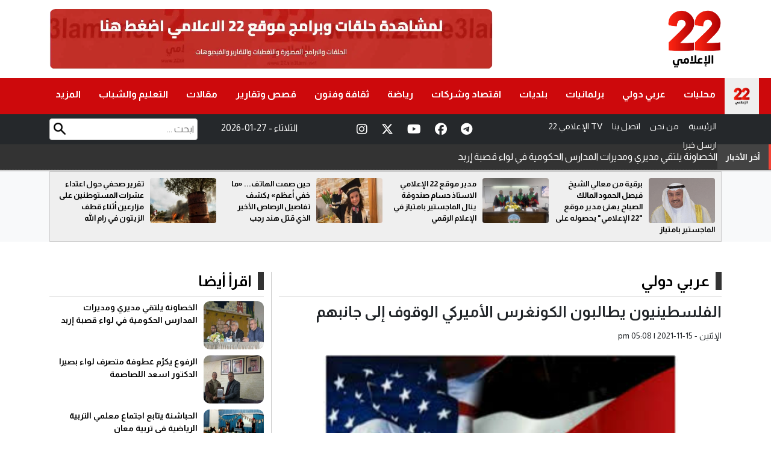

--- FILE ---
content_type: text/html; charset=UTF-8
request_url: https://22ale3lami.net/%D8%B9%D8%B1%D8%A8%D9%8A-%D8%AF%D9%88%D9%84%D9%8A/2021/11/15/%D8%A7%D9%84%D9%81%D9%84%D8%B3%D8%B7%D9%8A%D9%86%D9%8A%D9%88%D9%86-%D9%8A%D8%B7%D8%A7%D9%84%D8%A8%D9%88%D9%86-%D8%A7%D9%84%D9%83%D9%88%D9%86%D8%BA%D8%B1%D8%B3-%D8%A7%D9%84%D8%A3%D9%85%D9%8A%D8%B1/
body_size: 9790
content:
<!DOCTYPE html>
<html lang="en">
<head>
<meta charset="UTF-8">
<title>الفلسطينيون يطالبون الكونغرس الأميركي الوقوف إلى جانبهم</title>
<link rel="shortcut icon" href="/images/favicon.png" />	
  
	

	<meta property='og:title' content='22 الإعلامي : الفلسطينيون يطالبون الكونغرس الأميركي الوقوف إلى جانبهم'/>
	<meta property='og:description' content=''/>
	<meta property="og:url" content="https://22ale3lami.net/news/1979"/>
	<meta property="og:image" content="https://22ale3lami.net/assets/2021-11/images/1979_1758560617.jpg" />
	<meta property="og:image:width"  content="1200" />
	<meta property="og:image:height" content="630" />
	<meta property="og:image:secure_url" content="https://22ale3lami.net/assets/2021-11/images/1979_1758560617.jpg" />
	
	
	
    <meta name="description" content="">
	<link rel="canonical" href="https://22ale3lami.net/news/1979" />

	<meta property="article:published_time" content="2021-11-15 14:08:28+00:00" />
	<meta name="twitter:card" content="summary_large_image" />
	<meta name="twitter:description" content="" />
	<meta name="twitter:title" content="الفلسطينيون يطالبون الكونغرس الأميركي الوقوف إلى جانبهم" />
	<meta name="twitter:site" content="@22ale3lami" />
	<meta name="twitter:image" content="https://22ale3lami.net/assets/2021-11/images/1979_1758560617.jpg" />
	<meta name="twitter:creator" content="@22ale3lami" />	
	
 
		
	
<meta name="viewport" content="width=device-width, initial-scale=1.0">
<link rel="stylesheet" href="/css/bootstrap.min.css">
<link rel="stylesheet" href="/css/style.css?v=6.0">
	
<link rel="stylesheet" type="text/css" href="/owlcarousel/assets/owl.carousel.min.css?v=1.0">
<link rel="stylesheet" type="text/css" href="/owlcarousel/assets/owl.theme.default.min.css?v=1.0">		
	
	
<link href="/font-awesome/css/fontawesome.css" rel="stylesheet" />
<link href="/font-awesome/css/brands.css" rel="stylesheet" />
<link href="/font-awesome/css/solid.css" rel="stylesheet" />		
	
<link rel="preconnect" href="https://fonts.googleapis.com">
<link rel="preconnect" href="https://fonts.gstatic.com" crossorigin>
<link href="https://fonts.googleapis.com/css2?family=Almarai:wght@300;400;700;800&family=Cairo:wght@200..1000&family=Lexend:wght@100..900&display=swap" rel="stylesheet">
	
<script type='text/javascript' src='https://platform-api.sharethis.com/js/sharethis.js#property=68e128d5f57dfd1a77a9d356&product=sop' async='async'></script>	
	
	<!-- Google tag (gtag.js) -->
<script async src="https://www.googletagmanager.com/gtag/js?id=G-MNL9PT0DYP"></script>
<script>
  window.dataLayer = window.dataLayer || [];
  function gtag(){dataLayer.push(arguments);}
  gtag('js', new Date());

  gtag('config', 'G-MNL9PT0DYP');
</script>

</head>

<body>
	
	<style>
	@media (max-width: 768px) {
		
.breaking-news {

    bottom: 48px !important;

}
		}
	
	</style><header id="mainHeader">
  
<style>
	
	.sub-story2 .writer { text-align: right;}
	.sub-story2 .writer a { color:#BD0E10; font-weight: bold;}

	
	.top-home img { width: 100%; height: 100px; border-radius: 10px;}
	
	.search-box {
    position: relative;
}
	.search-field { border:1px solid #ccc; border-radius: 4px; text-align: right; direction: rtl; padding: 5px;  margin-top: 7px}
	.search-btn {
    height: 20px;
    position: absolute;
    left: 7px;
    top: 14px;
}
	
	.note{ font-size: 40px; font-weight: bold; text-align: center; padding-top: 20px; color:#BF0E11}
	
	
	.top-new-box{
	padding: 10px;
		border:1px solid #ccc; background-color: #efefef;
		
	}
	
	.top-news img {
    width: 110px !important;
    height: 75px !important;
    border-radius: 4px;
    float: right;
    margin-left: 10px;
	}
	
	.top-news .title { font-size: 13px; font-weight: bold;  text-align: right; direction: rtl;}
	.top-news .title a { color:#000;}	
	.mobile-menu { display: none;}
	
	@media (max-width: 768px) {
		
		.sub-story .bg-img { height: 280px !important;}
		
		.header-top { margin: 0px; padding: 0px; padding-top: 10px;}
		.col-sm-8 { padding: 0px;}
		.top-home img { border-radius: 0px;}
		
		.mobile-menu { background-color: #333; height: 50px ; overflow:hidden; display: block; width:100%; direction: rtl}
		
		.mobile-menu { list-style: none; text-align: center; }
		.mobile-menu li { text-align: center;display: inline-block; padding: 5px; padding-top: 10px;  }
		.mobile-menu li a { color:#fff; font-size: 12px;}
		
		.footer-link li { width:50%; float: right;}
		
		.mt135 { margin-top: 10px;}
		
		.mt160 { margin-top: 161px;}
		
	}
	
	</style>	
<div class="header-top">
    <div class="container">
		<div class="row flex-row-reverse">
			
		<div class="menu-toggle">&#9776;</div>	
		<div class="col-sm-4 center">
	  	<a href="/"><img src="/images/logo-new.png" alt="Logo" class="logo"></a>
		</div>
      
	 <div class="col-sm-8">
		<div class="top-home"><a href="https://22ale3lami.net/%d8%a7%d9%84%d8%a8%d8%ab-%d8%a7%d9%84%d9%85%d8%a8%d8%a7%d8%b4%d8%b1/" target="_blank"><img src="/assets/banners/banner-af57b3bde7820668dccac773e59a977b.webp" width="" height="" /></a></div>
		 
		 <div class="mobile-menu">
		 	<ul class="mobile-menu">
				<li><a href="/"> الرئيسية</a></li>
				<li><a href="/من-نحن">من نحن</a></li>
				<li><a href="/اتصل-بنا">اتصل بنا </a></li>
				<li><a href="/البث-المباشر">22 الإعلامي TV</a></li>
				
				<li><a href="/send-news">ارسل خبرا</a></li>
			 </ul>
		 </div>		
	 </div>
	
	</div>
 </div>
	
  </div>
<style>
	.menu ul li {
  position: relative;
}

.menu ul li ul {
  display: none;
  position: absolute;
  top: 100%;
  right: 0; /* لو بدك القائمة تفتح لليمين */
  background: #cd090c;
  list-style: none;
  padding: 0;
  margin: 0;

  min-width: 150px;
  z-index: 999;
}

.menu ul li ul li a {
  display: block;
  padding: 10px;
  text-decoration: none;
  color: #f2f2f2; text-align: right
}

.menu ul li ul li a:hover {
  background: #cd090c;
}

.menu ul li:hover > ul {
  display: block;
}
		
@media (max-width: 768px) {
  .menu ul li ul {
    position: static;
    display: block !important;
    border: none;
    background: transparent;
  }
  .menu ul li ul li a {
    padding-right: 20px; /* مسافة للتمييز */
  }
	.menu { padding-top: 45px;}
	.menu li a { padding: 9px 20px;}	
	.more-link { display: none !important;}
	.menu ul li.home { display: none}
}

	</style>
	
	
	
<!-- Search Icon -->
<style>
/* Search Icon */

/* Search Icon */
.search-icon {
  position: absolute;
  top: 15px;
  left: 15px;
  font-size: 20px;
  color: #000; /* changed to black */
  cursor: pointer;
  z-index: 1001;
  display: none; /* hidden by default (desktop) */
}

/* Show only on mobile */
@media (max-width: 768px) {
  .search-icon {
    display: block;
  }
}

/* Overlay Background */
.search-overlay {
  display: none;
  position: fixed;
  z-index: 2000;
  top: 0;
  left: 0;
  width: 100%;
  height: 100%;
  background-color: rgba(0, 0, 0, 0.9);
  overflow: hidden;
  transition: 0.5s;
}

/* Close Button */
.search-overlay .closebtn {
  position: absolute;
  top: 20px;
  right: 35px;
  font-size: 40px;
  color: #fff;
  cursor: pointer;
}

/* Search Form */
.search-overlay-content {
  position: relative;
  top: 40%;
  width: 80%;
  margin: auto;
  text-align: center;
}

.search-overlay-content input[type="text"] {
  padding: 15px;
  font-size: 18px;
  border: none;
  width: 70%;
  outline: none;
  border-radius: 5px 0 0 5px; direction: rtl
}

.search-overlay-content button {
  padding: 15px;
  font-size: 18px;
  border: none;
  background: #d32f2f;
  color: white;
  cursor: pointer;
  border-radius: 0 5px 5px 0;
}

.search-overlay-content button:hover {
  background: #b71c1c;
}

		
	
	
</style>	
<div class="search-icon" onclick="openSearch()">
  <i class="fa fa-search"></i>
</div>

<!-- Overlay Search Box -->
<div id="searchOverlay" class="search-overlay">
  <span class="closebtn" onclick="closeSearch()">&times;</span>
  <div class="search-overlay-content">
    <form action="/search.php" method="get">
      <input type="text" id="keywords" name="keywords" placeholder="ابحث هنا..." name="q" autofocus />
      <button type="submit"><i class="fa fa-search"></i></button>
    </form>
  </div>
</div>
	
	<script>
function openSearch() {
  document.getElementById("searchOverlay").style.display = "block";
}

function closeSearch() {
  document.getElementById("searchOverlay").style.display = "none";
}
</script>


  <nav class="menu"> <span class="close-btn">&times;</span>
    <ul>
      <li class="home"><a href="/"><img src="/images/logo-new.png" alt="Logo"></a></li>
		<li ><a href="/category/محليات">محليات</a></li><li ><a href="/category/عربي-دولي">عربي دولي</a></li><li ><a href="/category/برلمانيات">برلمانيات</a></li><li ><a href="/category/بلديات">بلديات</a></li><li ><a href="/category/اقتصاد-وشركات">اقتصاد وشركات</a></li><li ><a href="/category/رياضة">رياضة</a></li><li ><a href="/category/ثقافة-وفنون">ثقافة وفنون</a></li><li ><a href="/category/قصص-وتقارير">قصص وتقارير</a></li><li ><a href="/category/مقالات">مقالات</a></li><li ><a href="/category/التعليم-والشباب">التعليم والشباب</a></li>		<li ><a href="#" class="more-link">المزيد</a>
		<ul>
			<li ><a href="/category/منوعات">منوعات</a></li><li ><a href="/category/اخبار-الناس">اخبار الناس</a></li><li ><a href="/category/دين-و-دنيا">دين و دنيا</a></li><li ><a href="/category/طب-وصحة">طب وصحة</a></li>		</ul>
		
		</li>
    </ul>
  </nav>
<div class="gray-bg">
	<div class="container">
	<div class="row flex-row-reverse">
		
		
		<div class="col-md-4">
			<ul class="info">
				<li><a href="/"> الرئيسية</a></li>
				<li><a href="/من-نحن">من نحن</a></li>
				<li><a href="/اتصل-بنا">اتصل بنا </a></li>
				<li><a href="/البث-المباشر">22 الإعلامي TV</a></li>
				
				<li><a href="/send-news">ارسل خبرا</a></li>
			</ul>
		</div>

		
<div class="col-md-3">
<div class="header-top-social">
<a target="_blank" href="https://www.instagram.com/22ale3lamii/" class="instagram"><i class="fab fa-instagram"></i></a>
<a target="_blank" href="https://x.com/22ale3lami" class="x-twitter"><i class="fab fa-x-twitter"></i></a>
<a target="_blank" href="https://www.youtube.com/@22ale3lami/" class="youtube"><i class="fab fa-youtube"></i></a>
<a target="_blank" href="https://www.facebook.com/22ale3lami/" class="facebook"><i class="fab fa-facebook"></i></a>
<a target="_blank" href="https://nabd.com/22ale3lami" class="telegram"><i class="fab fa-telegram"></i></a>
</div>		
		
		
		</div>
		<div class="col-md-2">
				<div class="site-date">
				2026-01-27 - الثلاثاء				</div>		
		
		</div>
		
			  <div class="col-sm-3">
		  <div class="search-box">
		  	<form action="/search.php" method="get">
				<input type="text" id="keywords" name="keywords" placeholder="ابحث ..." class="search-field">
				<input type="image" src="/images/search-icon.png" class="search-btn">
			</form>
		  </div>
	  
	  </div>	
	  </div>
	</div>
	
  </div>	
	
	
	<style>
/* ===== News Ticker Styles ===== */
:root {
  --ticker-bg: #333;
  --ticker-link: #fff;
  --ticker-height: 42px;   /* ارتفاع السطر */
  --ticker-gap: 10px;
}

.news-ticker {
  display: flex;
  align-items: stretch;
  background: var(--ticker-bg);
  color: var(--ticker-link);
  width: 100%;
  overflow: hidden;
  border-bottom: 1px solid rgba(255,255,255,0.08);
  z-index: 50;
}

/* التسمية يميناً */
.news-ticker .ticker-label {
  flex: 0 0 auto;
  padding: 0 14px;
  min-width: max-content;
  display: flex;
  align-items: center;
  font-weight: 700;
  font-size: 14px;
  letter-spacing: .2px;
  background: rgba(255,255,255,0.08);
  border-inline-start: 4px solid #f44336; /* شريط صغير اختياري */
}

/* نافذة العرض */
.news-ticker .ticker-viewport {
  flex: 1 1 auto;
  position: relative;
  overflow: hidden;
  height: var(--ticker-height);
}

/* القائمة العمودية */
.news-ticker .ticker-list {
  list-style: none;
  padding: 0;
  margin: 0;
  will-change: transform;
}

.news-ticker .ticker-list li {
  display: flex;
  align-items: center;
  height: var(--ticker-height);
  padding-inline: 12px;
  gap: var(--ticker-gap);
  border-bottom: 1px dashed rgba(255,255,255,0.06);
}

.news-ticker a {
  color: var(--ticker-link);
  text-decoration: none;
  display: block;
  width: 100%;
  white-space: nowrap;
  overflow: hidden;
  text-overflow: ellipsis;
}

.news-ticker a:hover { text-decoration: underline; }

/* انتقال خطوة واحدة */
.news-ticker .ticker-list.is-sliding {
  transition: transform .45s ease-in-out;
  transform: translateY(calc(-1 * var(--ticker-height)));
}

/* تباين جيد على الشاشات الصغيرة */
@media (max-width: 768px) {
  :root { --ticker-height: 38px; }
  .news-ticker .ticker-label { font-size: 13px; padding: 0 12px; }
  .news-ticker .ticker-list li { padding-inline: 10px; }
}

/* تباين أكبر جداً */
@media (max-width: 420px) {
  :root { --ticker-height: 36px; }
}
	
	
	</style>
<!-- News Ticker: place this under your main nav -->
<div class="news-ticker mt160" dir="rtl" aria-label="آخر الأخبار">
  <div class="ticker-label">آخر الأخبار</div>

  <div class="ticker-viewport">
    <ul class="ticker-list">
	 <li><a href="/news/334541/">الخصاونة يلتقي مديري ومديرات المدارس الحكومية في لواء قصبة إربد</a></li>


 <li><a href="/news/334540/">الرفوع يكرّم عطوفة متصرف لواء بصيرا الدكتور اسعد اللصاصمة </a></li>


 <li><a href="/news/334539/">الحباشنة يتابع اجتماع معلمي التربية الرياضية في تربية معان</a></li>


 <li><a href="/news/334538/">مدير تربية جرش يتفقد مدارس منطقة النسيم ويطلع على واقع التعليم المهني (BTEC)في مدرسة باب عمان الثانوية للبنين</a></li>


 <li><a href="/news/334537/">العيسوي ينقل تمنيات الملك وولي العهد للسرور بالشفاء التام</a></li>


 <li><a href="/news/334536/">جويعد يفتتح معرض الوسائل التعليمية  في مدرسة أسماء بنت يزيد</a></li>


 <li><a href="/news/334535/">السواريس تترأس اجتماعًا موسعًا مع مديري ومديرات مدارس لواء سحاب</a></li>


 <li><a href="/news/334534/">الضرابعة يلتقي مديري المدارس ورؤساء الأقسام لتعزيز جودة التعليم</a></li>


 <li><a href="/news/334533/"> متابعة ميدانية لواقع التعليم الدامج وجاهزية مدرسة عكا الأساسية</a></li>


 <li><a href="/news/334532/">السلامين تُكرّم الجهات الأمنية لجهودهم في إنجاح "تكميلية التوجيهي" في تربية البترا</a></li>


 <li><a href="/news/334531/">الحويدي تتفقد جاهزية المدارس وتؤكد متابعة دوام الطلبة</a></li>


 <li><a href="/news/334530/">منتخب تربية الطيبة والوسطية يحقق الميدالية الذهبية في بطولة الكرة الشاطئية</a></li>


 <li><a href="/news/334529/">الهديرس يتفقد مدرسة محمد بن القاسم الأساسية للبنين.</a></li>


 <li><a href="/news/334528/">اجتماع يجمع البكار بالمتأهلين لمرحلة المقابلات ما قبل الميداني ضمن جائزة الملكة رانيا</a></li>


 <li><a href="/news/334527/">تربية الرصيفة تشارك في حفل جائزة الموظف المثالي بمحافظة الزرقاء</a></li>


    </ul>
  </div>
</div>	
	
	
	
	
</header>

<section class="bg-light top-news-section mt135" >
  <div class="container">
    <div class="top-new-box">
      <div class="owl-carousel owl-theme" id="top-news" name="top-news">
		        <div class="item">
          <div class="top-news"> <a href="/news/334040/"><img src="/assets/2026-01-17/thumb/12_news_1768642860.png" ></a>
            <div class="title" ><a href="/news/334040/">برقية من معالي الشيخ فيصل الحمود المالك الصباح يهنئ مدير موقع "22 الإعلامي" بحصوله على الماجستير بامتياز</a></div>
          </div>
        </div>
        <div class="item">
          <div class="top-news"> <a href="/news/333505/"><img src="/assets/2026-01-05/thumb/12_news_1767612505.jpg" ></a>
            <div class="title" ><a href="/news/333505/">مدير موقع 22 الإعلامي الاستاذ حسام صندوقة ينال الماجستير بامتياز في الإعلام الرقمي</a></div>
          </div>
        </div>
        <div class="item">
          <div class="top-news"> <a href="/news/330098/"><img src="/assets/2025-10-21/thumb/12_news_1761009737.jpg" ></a>
            <div class="title" ><a href="/news/330098/">حين صمت الهاتف... «ما خفي أعظم» يكشف تفاصيل الرصاص الأخير الذي قتل هند رجب</a></div>
          </div>
        </div>
        <div class="item">
          <div class="top-news"> <a href="/news/330067/"><img src="/assets/2025-10-20/thumb/12_news_1760961819.jpeg" ></a>
            <div class="title" ><a href="/news/330067/">تقرير صحفي حول اعتداء عشرات المستوطنين على مزارعين أثناء قطف الزيتون في رام الله</a></div>
          </div>
        </div>
      </div>
    </div>
  </div>
</section>	

<style>
	.title-key { font-size: 18px;font-weight: bold; color:#B80E11; margin-bottom: 10px;}
	.post-writer { text-align: right; font-size: 16px; font-weight: bold; margin-bottom: 10px;}
	.post-writer a { color:#B80E11}
	.share-icons { padding: 10px;}
	
	.post-image { text-align: center;}
	
	.post-content {    text-align: justify;
    direction: rtl;

    font-size: 18px;
    font-weight: bold;
    overflow: hidden;
    line-height: 30px;}

	.post-content span {color:#000 ; text-align:justify; direction: rtl;  font-size: 18px !important; font-weight: bold; line-height: 30px;}
	.post-content div {color:#000 !important; text-align:justify; direction: rtl;  font-size: 18px !important; font-weight: bold; line-height: 30px;}
	.post-content p {color:#000 !important; text-align:justify; direction: rtl;  font-size: 18px !important; font-weight: bold; line-height: 30px;}
	.post-content h4 {color:#000 !important; text-align:justify; direction: rtl;  font-size: 18px !important; font-weight: bold; line-height: 30px;}
	.post-content h2 {color:#000 !important; text-align:justify; direction: rtl;  font-size: 18px !important; font-weight: bold; line-height: 30px;}
	
	.post-date { font-size: 14px; text-align: right; direction: rtl;}
	
	.post-content img { width: 98%; border-radius: 4px; margin-top: 10px; margin-bottom: 10px;}
	
	
.post-image img {
    border-radius: 10px;
    width: 80%;

    margin-bottom: 15px;
}	
	
	.content h1 {
		
		text-align: right;
    direction: rtl;

    font-size: 25px;
    font-weight: bold;
    margin-bottom: 15px;
	}

</style>


<div class="container mt50 offset">
  <div class="row flex-row-reverse">
    <div class="col-md-8" style="border-left: 1px solid #ccc;">
      <div class="col-md-12">
        <h2 class="home-section"><a href="#">عربي دولي</a></h2>  
      </div>
      <div class="col-md-12">
        <div class="content-box">
			
			<div class="content" itemscope itemtype="https://schema.org/NewsArticle">
							
			<h2 class="title-key"></h2>	
			<h1 itemprop="headline">الفلسطينيون يطالبون الكونغرس الأميركي الوقوف إلى جانبهم</h1>
				
			<div class="post-date" itemprop="datePublished">الإثنين - pm  05:08  | 2021-11-15 </div>	
				
			<div class="share-icons">
			<!-- ShareThis BEGIN --><div class="sharethis-inline-share-buttons"></div><!-- ShareThis END -->	
			</div>
			
				
						<div class="post-image">
			<img src="https://22ale3lami.net/assets/2021-11/images/1979_1758560617.jpg"  alt="{title}" />			</div>			
							
			<div class="post-content" itemprop="description">
				<span class="red-color"> 22 الإعلامي  &nbsp; -  </span><br><p>رام الله - وقعت عدة شخصيات فلسطينية، على رسالة موجه لأعضاء في الكونغرس الأميركي، تطالبهم بالوقوف عند مسؤولياتهم اتجاه ما يتعرض له الشعب الفلسطيني من ظلم واضطهاد.</p><br><br><p>وطالبت الشخصيات خلال لقاء نظم عبر تطبيق "زوم" بمشاركة مئة شخصية من الولايات المتحدة، أعضاء الكونغرس باعتبار منظمة التحرير الفلسطينية شريكا في السلام وليس منظمة إرهابية، وضرورة فتح القنصلية الأميركية في القدس الشرقية، وسفارة فلسطين في واشنطن، والضغط على إسرائيل لوقف خروقاتها وممارساتها بحق الشعب الفلسطيني، والاعتراف بالضفة الغربية بما فيها القدس الشرقية كأرض محتلة، وإلغاء كل الإجراءات التي تم اتخاذها بحق القدس في عهد ترمب.</p><br><br><p>وتخلل الحفل كلمات سياسية ودينية من فلسطين وأميركا، ورسائل مسجلة من شخصيات أميركية، وأعضاء كونغرس ورجال دين عبروا عن تضامنهم مع الشعب الفلسطيني في سعيه ونضاله من أجل الحرية والعدالة والاستقلال.</p><br><br><p>وحضر اللقاء عضوا اللجنة التنفيذية لمنظمة التحرير أحمد المجدلاني وصالح رأفت، وأعضاء اللجنة المركزية لحركة "فتح": روحي فتوح، وعزام الأحمد، ومحمد المدني، وقيادات دينية اسلامية ومسيحية أبرزها المفتي العام للقدس والديار الفلسطينية الشيخ محمد حسين، وبطريرك القدس السابق للاتين ميشيل صباح، ورئيس أساقفة سبسطية للروم الأرثوذكس الأب عطا الله حنا، وقيادات من أراضي الـ48 على رأسهم رئيس القائمة المشتركة أيمن عودة، وأعضاء من المجلس الثوري لحركة فتح، والعديد من النقابات المهنية وأهالي أسرى وشهداء، ورؤساء بلديات، وممثلون عن لجان المقاومة الشعبية في كفر قدوم وبيتا .</p><br><br><p>وعبرت الشخصيات الأميركية عن وقوفها مع شعبنا، ودعم حقوقه ونضاله المشروع في نيل حريته واستقلاله والضغط على إدارة بايدن لأخذ القرارات اللازمة لتنفيذ وعوده الانتخابية، خاصة فتح القنصلية الأميركية في القدس ووقف الانتهاكات الإسرائيلية في القدس.</p><br><br><p>وأجمعوا على أهمية الحراك داخل الساحة الأميركية وإيصال الرواية الفلسطينية المستندة للحقيقة والحق الفلسطيني أمام الرواية الصهيونية التضليلية.</p><br><br><p>ووجهت عضو الكونغرس ماكولم رسالة دعم وتضامن مع شعبنا في يوم الاستقلال.</p><br><br><p>وشكر رئيس اللجنة الوطنية لإحياء يوم الاستقلال، عضو المجلس الثوري لحركة "فتح" أسامة القواسمي، كل من شارك في هذا الحفل الوطني المهم، والتوقيع على الرسالة الموجهة لأعضاء الكونغرس الأميركي، كما شكر جاليتنا في الولايات المتحدة، وكل من وجه رسالة تضامن ودعم لشعبنا المناضل من أجل الحرية والعدالة.</p><br><br><p>وفا</p><br>



			</div>
				
			<div class="post-content" style="text-align: center">
				
			</div>	
				
				
			<div class="post-content">
				<ul class="photos">
				<li >
<img src="https://22ale3lami.net/assets/2021-11/news_gallery/1979_1759227586.jpg" /></a>

</li>				</ul>
			</div>
				
				
			<div class="share-icons">
			<!-- ShareThis BEGIN --><div class="sharethis-inline-share-buttons"></div><!-- ShareThis END -->	
			</div>				
				
			<div class="post-content keywords">
				
				
				<style>
					.keyword {width:auto; padding: 6px; float: right; margin-left: 10px; border-radius: 4px; background-color: #941917}
					.keyword a { color:#fff;}
					.keywords h2 { font-size: 24px !important; font-family: webfont !important;}
				</style>
							</div>			
				
				
			</div>			
			

        </div>
      </div>
    </div>
    <div class="col-md-4">
		
		
	      <div class="col-md-12">
        <h2 class="home-section"><a href="#">اقرأ أيضا</a></h2>
      </div>
      <div class="col-md-12">
		  <div class="row flex-row-reverse">
			  	
			  
				       <div class="col-md-12">
            <div class="sub-story2"> <a href="/news/334541/"><img src="/assets/2026-01-27/thumb/13_news_1769517825.jpg"></a>
            <div class="title"><a href="/news/334541/">الخصاونة يلتقي مديري ومديرات المدارس الحكومية في لواء قصبة إربد </a></div>
          </div>
        </div>
       <div class="col-md-12">
            <div class="sub-story2"> <a href="/news/334540/"><img src="/assets/2026-01-27/thumb/13_news_1769517755.jpg"></a>
            <div class="title"><a href="/news/334540/">الرفوع يكرّم عطوفة متصرف لواء بصيرا الدكتور اسعد اللصاصمة  </a></div>
          </div>
        </div>
       <div class="col-md-12">
            <div class="sub-story2"> <a href="/news/334539/"><img src="/assets/2026-01-27/thumb/13_news_1769517614.jpg"></a>
            <div class="title"><a href="/news/334539/">الحباشنة يتابع اجتماع معلمي التربية الرياضية في تربية معان </a></div>
          </div>
        </div>
       <div class="col-md-12">
            <div class="sub-story2"> <a href="/news/334538/"><img src="/assets/2026-01-27/thumb/13_news_1769517490.jpg"></a>
            <div class="title"><a href="/news/334538/">مدير تربية جرش يتفقد مدارس منطقة النسيم ويطلع على واقع التعليم المهني (BTEC)في مدرسة باب عمان الثانوية للبنين </a></div>
          </div>
        </div>
       <div class="col-md-12">
            <div class="sub-story2"> <a href="/news/334537/"><img src="/assets/2026-01-27/thumb/12_news_1769517449.jpg"></a>
            <div class="title"><a href="/news/334537/">العيسوي ينقل تمنيات الملك وولي العهد للسرور بالشفاء التام </a></div>
          </div>
        </div>
       <div class="col-md-12">
            <div class="sub-story2"> <a href="/news/334536/"><img src="/assets/2026-01-27/thumb/13_news_1769517394.jpg"></a>
            <div class="title"><a href="/news/334536/">جويعد يفتتح معرض الوسائل التعليمية  في مدرسة أسماء بنت يزيد </a></div>
          </div>
        </div>
       <div class="col-md-12">
            <div class="sub-story2"> <a href="/news/334535/"><img src="/assets/2026-01-27/thumb/13_news_1769516808.jpg"></a>
            <div class="title"><a href="/news/334535/">السواريس تترأس اجتماعًا موسعًا مع مديري ومديرات مدارس لواء سحاب </a></div>
          </div>
        </div>
       <div class="col-md-12">
            <div class="sub-story2"> <a href="/news/334534/"><img src="/assets/2026-01-27/thumb/13_news_1769516539.jpg"></a>
            <div class="title"><a href="/news/334534/">الضرابعة يلتقي مديري المدارس ورؤساء الأقسام لتعزيز جودة التعليم </a></div>
          </div>
        </div>
		   </div>
      </div>
    </div>
  </div>
</div>	
	
	
<div class="container mt50">
  <div class="row flex-row-reverse">
    <div class="col-md-12">
      <h2 class="home-section"><a href="#">مقالات ذات صلة</a></h2>
    </div>
    <div class="col-md-12">
      <div class="row flex-row-reverse">
		<div class="col-md-3">
           <div class="big-story"> <a href="/news/334526/"><img src="/assets/2026-01-27/images/13_news_1769511755.jpg"></a>
            <div class="title"><a href="/news/334526/">الصين: تجلي 20 ألف شخص بمقاطعة غانسو عقب زلزال بقوة 5.5 درجة  </a></div>
          </div>
 </div>
<div class="col-md-3">
           <div class="big-story"> <a href="/news/334523/"><img src="/assets/2026-01-27/images/13_news_1769509974.jpg"></a>
            <div class="title"><a href="/news/334523/">20 ألف مريض في قطاع غزة ينتظرون العلاج بالخارج </a></div>
          </div>
 </div>
<div class="col-md-3">
           <div class="big-story"> <a href="/news/334520/"><img src="/assets/2026-01-27/images/13_news_1769507590.jpg"></a>
            <div class="title"><a href="/news/334520/">4 شهداء بقصف إسرائيلي في حي التفاح شرق غزة </a></div>
          </div>
 </div>
<div class="col-md-3">
           <div class="big-story"> <a href="/news/334519/"><img src="/assets/2026-01-27/images/13_news_1769499518.jpg"></a>
            <div class="title"><a href="/news/334519/">21 قتيلا بأميركا في عاصفة ثلجية وانقطاع الكهرباء عن 800 ألف منزل </a></div>
          </div>
 </div>
      </div>
    </div>
  </div>
</div>

<style>
	.breaking-news{background-color:#cd090c;height:55px;padding:0px;position:fixed;bottom:0;width:100%;z-index:99999}
	.breaking-news a  { display: inline-block; direction: rtl; font-family: Almarai; font-size: 22px; color: #fff; font-weight: bold; margin-top: 12px;}
	.breaking-news img {  padding: 5px ;  margin-left: 10px; background-color: #fff; border-radius: 4px; margin-right: 10px;}
	
	.ticker-icon { height: 35px;}
	
	.now-lable { background-color: #000; text-align: center; padding: 5px; font-size: 30px; font-weight: bold; color:#fff;}
	@media (max-width: 768px) {
		.mobile-lable { width:115px !important;}
		.mobile-ticker {width: calc(100% - 135px) !important;}
		
	}
</style>



<section class="footer">
<div class="container mt50">
  <div class="row flex-row-reverse">
	  
	  	<div class="col-md-3">
		<div class="footer-logo"><img src="/images/logo-white-new.png" alt=""/></div>
	  
	    </div>
	  
	  	<div class="col-md-3">
			
				<ul class="footer-link">
				<li ><a href="/category/محليات">محليات</a></li><li ><a href="/category/عربي-دولي">عربي دولي</a></li><li ><a href="/category/برلمانيات">برلمانيات</a></li><li ><a href="/category/بلديات">بلديات</a></li>				</ul>
			
	  
	    </div>
	  
	  	  	<div class="col-md-3">
				<ul class="footer-link">
				<li ><a href="/category/اقتصاد-وشركات">اقتصاد وشركات</a></li><li ><a href="/category/رياضة">رياضة</a></li><li ><a href="/category/ثقافة-وفنون">ثقافة وفنون</a></li><li ><a href="/category/قصص-وتقارير">قصص وتقارير</a></li>				</ul>
				
	  
	    </div>
	  
	  	  	<div class="col-md-3">
				<ul class="footer-link">
				<li ><a href="/category/مقالات">مقالات</a></li><li ><a href="/category/التعليم-والشباب">التعليم والشباب</a></li><li ><a href="/category/منوعات">منوعات</a></li><li ><a href="/category/اخبار-الناس">اخبار الناس</a></li><li ><a href="/category/دين-و-دنيا">دين و دنيا</a></li>				</ul>
				
	  
	    </div>	  
	  
	  	<div class="col-md-12">
			<div class="copyright">جميع الحقوق محفوظة  &copy; 2025  موقع 22 الإعلامي  </div>
	  
	    </div>
	
	
</div>	
</div>
</section>



<script src="https://code.jquery.com/jquery-3.7.1.min.js"></script>
<script type="text/javascript" src="/owlcarousel/owl.carousel.min.js"></script>

<script>
$( document ).ready( function () {
		var owl = $( '#main-news' );
		owl.owlCarousel( {
			rtl: true,
			margin: 10,
			autoplayTimeout: 5000,
			nav: false,
			smartSpeed: 500,
			autoplay: true,
			loop: true,
			dots: true,
			slideBy: 1,
			loop: true,
			navText: [ '<span class="fas fa-chevron-left"></span>', '<span class="fas fa-chevron-right"></span>' ],
			responsive: {
				0: {
					items: 1
				},
				600: {
					items: 1
				},
				850: {
					items: 1
				},
				1000: {
					items: 1
				}
			}
		} )
	} )
	
	
$( document ).ready( function () {
		var owl = $( '#reports-news' );
		owl.owlCarousel( {
			rtl: true,
			margin: 10,
			autoplayTimeout: 5000,
			nav: false,
			smartSpeed: 500,
			autoplay: true,
			loop: true,
			dots: true,
			slideBy: 1,
			loop: true,
			navText: [ '<span class="fas fa-chevron-left"></span>', '<span class="fas fa-chevron-right"></span>' ],
			responsive: {
				0: {
					items: 1
				},
				600: {
					items: 2
				},
				850: {
					items: 4
				},
				1000: {
					items: 4
				}
			}
		} )
	} )	
	
	
	
	
$( document ).ready( function () {
		var owl = $( '#top-news' );
		owl.owlCarousel( {
			rtl: true,
			margin: 10,
			autoplayTimeout: 5000,
			nav: false,
			smartSpeed: 500,
			autoplay: true,
			loop: true,
			dots: true,
			slideBy: 1,
			loop: true,
			navText: [ '<span class="fas fa-chevron-left"></span>', '<span class="fas fa-chevron-right"></span>' ],
			responsive: {
				0: {
					items: 1
				},
				600: {
					items: 1
				},
				850: {
					items: 4
				},
				1000: {
					items: 4
				}
			}
		} )
	} )	
		
</script>
<script>
// ===== News Ticker Logic (one-step vertical carousel) =====
(function () {
  const viewport = document.querySelector('.news-ticker .ticker-viewport');
  const list = document.querySelector('.news-ticker .ticker-list');
  if (!viewport || !list) return;

  const stepMs = 3000; // المدة بين كل خطوة
  let timer = null;
  let paused = false;

  // تأكد أن كل عنصر يطابق ارتفاع السطر المحدد
  function syncHeights() {
    const items = list.querySelectorAll('li');
    items.forEach(li => li.style.height = getComputedStyle(viewport).height);
  }
  syncHeights();
  window.addEventListener('resize', syncHeights);

  // خطوة واحدة: حرّك لأعلى عنصر ثم أعد ترتيبه
  function step() {
    if (paused) return;
    list.classList.add('is-sliding');

    const onEnd = () => {
      list.classList.remove('is-sliding');
      // انقل أول عنصر للنهاية وأعد الضبط دون انتقال
      const first = list.firstElementChild;
      if (first) list.appendChild(first);
      list.style.transition = 'none';
      list.style.transform = 'translateY(0)';
      // قسري لإعادة التدفق ثم أعد الانتقال
      list.offsetHeight; // reflow
      list.style.transition = '';
      list.removeEventListener('transitionend', onEnd);
    };

    list.addEventListener('transitionend', onEnd, { once: true });
    // ابدأ التحريك
    list.style.transform = `translateY(calc(-1 * var(--ticker-height)))`;
  }

  function start() {
    stop();
    timer = setInterval(step, stepMs);
  }
  function stop() {
    if (timer) clearInterval(timer);
    timer = null;
  }

  // إيقاف مؤقت عند المرور بالماوس
  viewport.addEventListener('mouseenter', () => { paused = true; });
  viewport.addEventListener('mouseleave', () => { paused = false; });

  // لمس الموبايل: توقف أثناء اللمس
  viewport.addEventListener('touchstart', () => { paused = true; }, { passive: true });
  viewport.addEventListener('touchend', () => { paused = false; }, { passive: true });

  start();
})();


</script>


<script src="/js/script.js"></script>
</body>
</html>
	
